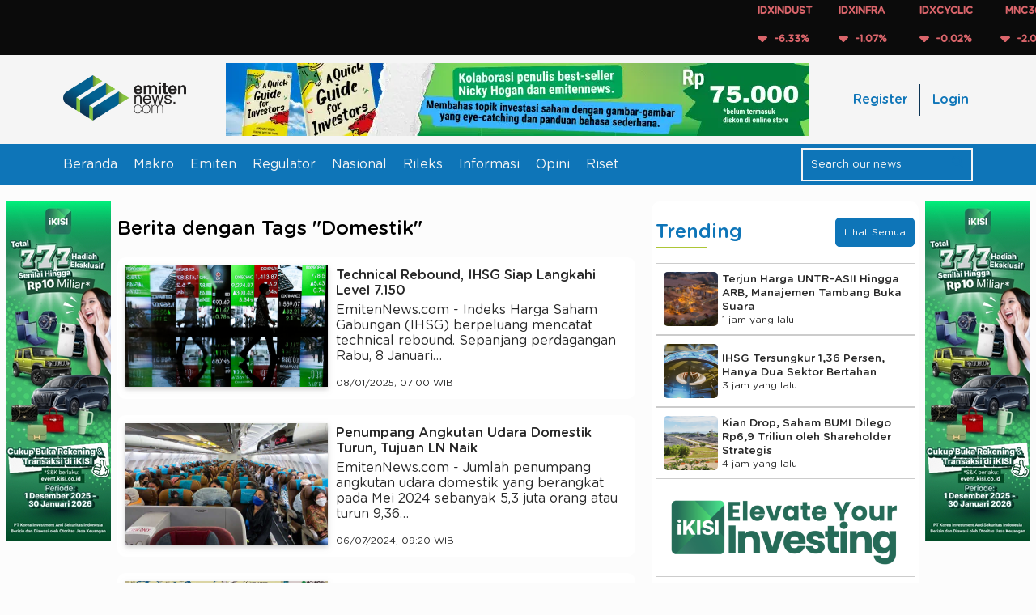

--- FILE ---
content_type: text/html; charset=UTF-8
request_url: https://emitennews.com/tag/domestik
body_size: 8897
content:
<!DOCTYPE html>
<html lang="id-ID">

<head>
    <meta charset="utf-8">
    <meta name="viewport" content="width=device-width,initial-scale=1,shrink-to-fit=no">     <link rel="shortcut icon" href="https://ap-south-1.linodeobjects.com/emitennews-02/assets/favicon.png">  <title>Emitennews.com - Berita Emiten, Saham dan Investasi</title>
        <meta name="description" content="Menyajikan berita-berita saham terkini. Dari regulator: IDX, BEI, OJK, BI, emiten, perusahaan sekuritas, investor dan sumber terpercaya.">
        <meta name="keywords" content="regulator, emiten, sekuritas, pasar, investor, saham, makro, mikro, keuangan">
        <meta name="image" content="https://ap-south-1.linodeobjects.com/emitennews-02/assets/images/logo.png">
             
                             <meta name="robots" content="index, follow" />
    <meta name="publisher" content="Emitennews">

    <link rel="canonical" href="https://emitennews.com/tag/domestik" />
    <!-- <link rel="preload" href="https://emitennews.com/assets/fonts/montserrat.woff2" as="font" type="font/woff2" crossorigin> -->
    <!-- <link rel="preload" as="font" href="https://emitennews.com/assets/fonts/GothamRounded-Book.woff2" crossorigin="anonymous" type="font/woff2">
    <link rel="preload" as="font" href="https://emitennews.com/assets/fonts/GothamRounded-Medium.woff2" crossorigin="anonymous" type="font/woff2"> -->
    <link rel="preload" as="font" href="https://ap-south-1.linodeobjects.com/emitennews-02/assets/fonts/GothamRounded-Book.woff2" crossorigin="anonymous" type="font/woff2">
    <link rel="preload" as="font" href="https://ap-south-1.linodeobjects.com/emitennews-02/assets/fonts/GothamRounded-Medium.woff2" crossorigin="anonymous" type="font/woff2">
    <link rel="stylesheet" href="https://cdnjs.cloudflare.com/ajax/libs/animate.css/4.1.1/animate.min.css"/>
    <link rel="stylesheet" href="https://cdnjs.cloudflare.com/ajax/libs/OwlCarousel2/2.3.4/assets/owl.carousel.min.css" integrity="sha512-tS3S5qG0BlhnQROyJXvNjeEM4UpMXHrQfTGmbQ1gKmelCxlSEBUaxhRBj/EFTzpbP4RVSrpEikbmdJobCvhE3g==" crossorigin="anonymous" referrerpolicy="no-referrer" />
    <link rel="stylesheet" href="https://cdnjs.cloudflare.com/ajax/libs/OwlCarousel2/2.3.4/assets/owl.theme.default.min.css" integrity="sha512-sMXtMNL1zRzolHYKEujM2AqCLUR9F2C4/05cdbxjjLSRvMQIciEPCQZo++nk7go3BtSuK9kfa/s+a4f4i5pLkw==" crossorigin="anonymous" referrerpolicy="no-referrer" />
    <link rel="stylesheet" href="https://cdn.jsdelivr.net/npm/sweetalert2@11.11.0/dist/sweetalert2.min.css"/>
    <link rel="stylesheet" type="text/css" href="https://cdn.jsdelivr.net/npm/slick-carousel@1.8.1/slick/slick.css"/>


            <!-- Google Tag Manager -->
            <script>(function(w,d,s,l,i){w[l]=w[l]||[];w[l].push({'gtm.start':
            new Date().getTime(),event:'gtm.js'});var f=d.getElementsByTagName(s)[0],
            j=d.createElement(s),dl=l!='dataLayer'?'&l='+l:'';j.async=true;j.src=
            'https://www.googletagmanager.com/gtm.js?id='+i+dl;f.parentNode.insertBefore(j,f);
            })(window,document,'script','dataLayer','GTM-NXTPVPHT');</script>
        <!-- End Google Tag Manager -->
    
     
        <!-- <script data-ad-client="ca-pub-1508023122152906" async src="https://pagead2.googlesyndication.com/pagead/js/adsbygoogle.js"></script>  -->
        <script async src="https://pagead2.googlesyndication.com/pagead/js/adsbygoogle.js?client=ca-pub-1508023122152906"
        crossorigin="anonymous"></script>
     
    
            <link rel="stylesheet" href="https://emitennews.com/assets/css/style.min.css?r=2.5.27">
     
    
    
    <!-- js adsanse mgid -->
    <!-- <script src="https://jsc.mgid.com/site/1018242.js" async></script>  -->

    <!--         <script async src="https://securepubads.g.doubleclick.net/tag/js/gpt.js"></script>
        <script>
            window.googletag = window.googletag || {cmd: []};
            googletag.cmd.push(function() {
                googletag.defineSlot('/22432193973/MGID_300x250', [300, 250], 'div-gpt-ad-1742386581169-0').addService(googletag.pubads());
                googletag.pubads().enableSingleRequest();
                googletag.enableServices();
            });
        </script>
     -->
    
</head>

<body>

            <!-- Google Tag Manager (noscript) -->
            <noscript><iframe src="https://www.googletagmanager.com/ns.html?id=GTM-NXTPVPHT"
            height="0" width="0" style="display:none;visibility:hidden"></iframe></noscript>
        <!-- End Google Tag Manager (noscript) -->
    
    <!-- <header> -->
        <div class="content-index-header">
            <marquee behavior="scroll" direction="left" scrollamount="5" loop="10" onmouseover="this.stop();" onmouseout="this.start();">
                <div class="list-index-header"> 
                     
                        <div class="item-index-header">
                            <p class="red">IDXINDUST</p>
                            <p class="red"><img class="icon-stock" src="https://emitennews.com/assets/icons/caret-down-solid.svg"></i> &nbsp;-6.33%</p>
                        </div>
                     
                        <div class="item-index-header">
                            <p class="red">IDXINFRA</p>
                            <p class="red"><img class="icon-stock" src="https://emitennews.com/assets/icons/caret-down-solid.svg"></i> &nbsp;-1.07%</p>
                        </div>
                     
                        <div class="item-index-header">
                            <p class="red">IDXCYCLIC</p>
                            <p class="red"><img class="icon-stock" src="https://emitennews.com/assets/icons/caret-down-solid.svg"></i> &nbsp;-0.02%</p>
                        </div>
                     
                        <div class="item-index-header">
                            <p class="red">MNC36</p>
                            <p class="red"><img class="icon-stock" src="https://emitennews.com/assets/icons/caret-down-solid.svg"></i> &nbsp;-2.00%</p>
                        </div>
                     
                        <div class="item-index-header">
                            <p class="red">IDXSMC-LIQ</p>
                            <p class="red"><img class="icon-stock" src="https://emitennews.com/assets/icons/caret-down-solid.svg"></i> &nbsp;-0.64%</p>
                        </div>
                     
                        <div class="item-index-header">
                            <p class="red">IDXHEALTH</p>
                            <p class="red"><img class="icon-stock" src="https://emitennews.com/assets/icons/caret-down-solid.svg"></i> &nbsp;-0.39%</p>
                        </div>
                     
                        <div class="item-index-header">
                            <p class="red">IDXTRANS</p>
                            <p class="red"><img class="icon-stock" src="https://emitennews.com/assets/icons/caret-down-solid.svg"></i> &nbsp;-3.04%</p>
                        </div>
                     
                        <div class="item-index-header">
                            <p class="red">IDXENERGY</p>
                            <p class="red"><img class="icon-stock" src="https://emitennews.com/assets/icons/caret-down-solid.svg"></i> &nbsp;-1.21%</p>
                        </div>
                     
                        <div class="item-index-header">
                            <p class="green">IDXMESBUMN</p>
                            <p class="green"><img class="icon-stock" src="https://emitennews.com/assets/icons/caret-up-solid.svg"></i> &nbsp;0.54%</p>
                        </div>
                     
                        <div class="item-index-header">
                            <p class="red">IDXQ30</p>
                            <p class="red"><img class="icon-stock" src="https://emitennews.com/assets/icons/caret-down-solid.svg"></i> &nbsp;-2.34%</p>
                        </div>
                     
                        <div class="item-index-header">
                            <p class="red">IDXFINANCE</p>
                            <p class="red"><img class="icon-stock" src="https://emitennews.com/assets/icons/caret-down-solid.svg"></i> &nbsp;-1.05%</p>
                        </div>
                     
                        <div class="item-index-header">
                            <p class="red">I-GRADE</p>
                            <p class="red"><img class="icon-stock" src="https://emitennews.com/assets/icons/caret-down-solid.svg"></i> &nbsp;-0.95%</p>
                        </div>
                     
                        <div class="item-index-header">
                            <p class="red">INFOBANK15</p>
                            <p class="red"><img class="icon-stock" src="https://emitennews.com/assets/icons/caret-down-solid.svg"></i> &nbsp;-1.19%</p>
                        </div>
                     
                        <div class="item-index-header">
                            <p class="red">COMPOSITE</p>
                            <p class="red"><img class="icon-stock" src="https://emitennews.com/assets/icons/caret-down-solid.svg"></i> &nbsp;-1.36%</p>
                        </div>
                     
                        <div class="item-index-header">
                            <p class="red">IDXTECHNO</p>
                            <p class="red"><img class="icon-stock" src="https://emitennews.com/assets/icons/caret-down-solid.svg"></i> &nbsp;-1.44%</p>
                        </div>
                     
                        <div class="item-index-header">
                            <p class="red">IDXV30</p>
                            <p class="red"><img class="icon-stock" src="https://emitennews.com/assets/icons/caret-down-solid.svg"></i> &nbsp;-2.93%</p>
                        </div>
                     
                        <div class="item-index-header">
                            <p class="red">ESGQKEHATI</p>
                            <p class="red"><img class="icon-stock" src="https://emitennews.com/assets/icons/caret-down-solid.svg"></i> &nbsp;-2.40%</p>
                        </div>
                     
                        <div class="item-index-header">
                            <p class="green">IDXNONCYC</p>
                            <p class="green"><img class="icon-stock" src="https://emitennews.com/assets/icons/caret-up-solid.svg"></i> &nbsp;0.58%</p>
                        </div>
                     
                        <div class="item-index-header">
                            <p class="red">Investor33</p>
                            <p class="red"><img class="icon-stock" src="https://emitennews.com/assets/icons/caret-down-solid.svg"></i> &nbsp;-2.03%</p>
                        </div>
                     
                        <div class="item-index-header">
                            <p class="red">IDXSMC-COM</p>
                            <p class="red"><img class="icon-stock" src="https://emitennews.com/assets/icons/caret-down-solid.svg"></i> &nbsp;-0.81%</p>
                        </div>
                     
                        <div class="item-index-header">
                            <p class="green">ABX</p>
                            <p class="green"><img class="icon-stock" src="https://emitennews.com/assets/icons/caret-up-solid.svg"></i> &nbsp;2.24%</p>
                        </div>
                     
                        <div class="item-index-header">
                            <p class="red">ECONOMIC30</p>
                            <p class="red"><img class="icon-stock" src="https://emitennews.com/assets/icons/caret-down-solid.svg"></i> &nbsp;-1.27%</p>
                        </div>
                     
                        <div class="item-index-header">
                            <p class="green">IDXBASIC</p>
                            <p class="green"><img class="icon-stock" src="https://emitennews.com/assets/icons/caret-up-solid.svg"></i> &nbsp;0.14%</p>
                        </div>
                     
                        <div class="item-index-header">
                            <p class="red">IDXESGL</p>
                            <p class="red"><img class="icon-stock" src="https://emitennews.com/assets/icons/caret-down-solid.svg"></i> &nbsp;-0.97%</p>
                        </div>
                     
                        <div class="item-index-header">
                            <p class="red">DBX</p>
                            <p class="red"><img class="icon-stock" src="https://emitennews.com/assets/icons/caret-down-solid.svg"></i> &nbsp;-1.61%</p>
                        </div>
                     
                        <div class="item-index-header">
                            <p class="red">IDX30</p>
                            <p class="red"><img class="icon-stock" src="https://emitennews.com/assets/icons/caret-down-solid.svg"></i> &nbsp;-1.86%</p>
                        </div>
                     
                        <div class="item-index-header">
                            <p class="red">IDXG30</p>
                            <p class="red"><img class="icon-stock" src="https://emitennews.com/assets/icons/caret-down-solid.svg"></i> &nbsp;-1.57%</p>
                        </div>
                     
                        <div class="item-index-header">
                            <p class="red">ESGSKEHATI</p>
                            <p class="red"><img class="icon-stock" src="https://emitennews.com/assets/icons/caret-down-solid.svg"></i> &nbsp;-2.31%</p>
                        </div>
                     
                        <div class="item-index-header">
                            <p class="red">IDXSHAGROW</p>
                            <p class="red"><img class="icon-stock" src="https://emitennews.com/assets/icons/caret-down-solid.svg"></i> &nbsp;-1.94%</p>
                        </div>
                     
                        <div class="item-index-header">
                            <p class="red">KOMPAS100</p>
                            <p class="red"><img class="icon-stock" src="https://emitennews.com/assets/icons/caret-down-solid.svg"></i> &nbsp;-1.38%</p>
                        </div>
                     
                        <div class="item-index-header">
                            <p class="red">BISNIS-27</p>
                            <p class="red"><img class="icon-stock" src="https://emitennews.com/assets/icons/caret-down-solid.svg"></i> &nbsp;-2.19%</p>
                        </div>
                     
                        <div class="item-index-header">
                            <p class="red">ISSI</p>
                            <p class="red"><img class="icon-stock" src="https://emitennews.com/assets/icons/caret-down-solid.svg"></i> &nbsp;-1.29%</p>
                        </div>
                     
                        <div class="item-index-header">
                            <p class="red">MBX</p>
                            <p class="red"><img class="icon-stock" src="https://emitennews.com/assets/icons/caret-down-solid.svg"></i> &nbsp;-1.43%</p>
                        </div>
                     
                        <div class="item-index-header">
                            <p class="red">IDXPROPERT</p>
                            <p class="red"><img class="icon-stock" src="https://emitennews.com/assets/icons/caret-down-solid.svg"></i> &nbsp;-3.44%</p>
                        </div>
                     
                        <div class="item-index-header">
                            <p class="red">LQ45</p>
                            <p class="red"><img class="icon-stock" src="https://emitennews.com/assets/icons/caret-down-solid.svg"></i> &nbsp;-1.47%</p>
                        </div>
                     
                        <div class="item-index-header">
                            <p class="green">IDXBUMN20</p>
                            <p class="green"><img class="icon-stock" src="https://emitennews.com/assets/icons/caret-up-solid.svg"></i> &nbsp;0.07%</p>
                        </div>
                     
                        <div class="item-index-header">
                            <p class="red">IDXHIDIV20</p>
                            <p class="red"><img class="icon-stock" src="https://emitennews.com/assets/icons/caret-down-solid.svg"></i> &nbsp;-3.10%</p>
                        </div>
                     
                        <div class="item-index-header">
                            <p class="red">JII</p>
                            <p class="red"><img class="icon-stock" src="https://emitennews.com/assets/icons/caret-down-solid.svg"></i> &nbsp;-1.69%</p>
                        </div>
                     
                        <div class="item-index-header">
                            <p class="red">PRIMBANK10</p>
                            <p class="red"><img class="icon-stock" src="https://emitennews.com/assets/icons/caret-down-solid.svg"></i> &nbsp;-1.68%</p>
                        </div>
                     
                        <div class="item-index-header">
                            <p class="red">IDXVESTA28</p>
                            <p class="red"><img class="icon-stock" src="https://emitennews.com/assets/icons/caret-down-solid.svg"></i> &nbsp;-1.23%</p>
                        </div>
                     
                        <div class="item-index-header">
                            <p class="red">IDX80</p>
                            <p class="red"><img class="icon-stock" src="https://emitennews.com/assets/icons/caret-down-solid.svg"></i> &nbsp;-1.46%</p>
                        </div>
                     
                        <div class="item-index-header">
                            <p class="red">JII70</p>
                            <p class="red"><img class="icon-stock" src="https://emitennews.com/assets/icons/caret-down-solid.svg"></i> &nbsp;-1.68%</p>
                        </div>
                     
                        <div class="item-index-header">
                            <p class="red">SRI-KEHATI</p>
                            <p class="red"><img class="icon-stock" src="https://emitennews.com/assets/icons/caret-down-solid.svg"></i> &nbsp;-2.83%</p>
                        </div>
                     
                        <div class="item-index-header">
                            <p class="red">IDXLQ45LCL</p>
                            <p class="red"><img class="icon-stock" src="https://emitennews.com/assets/icons/caret-down-solid.svg"></i> &nbsp;-0.96%</p>
                        </div>
                     
                        <div class="item-index-header">
                            <p class="red">SMinfra18</p>
                            <p class="red"><img class="icon-stock" src="https://emitennews.com/assets/icons/caret-down-solid.svg"></i> &nbsp;-2.70%</p>
                        </div>
                     
                </div>
            </marquee>
        </div>
        <nav>
            <div class="navbar-brand-top d-desktop">
                <ul class="navbar-brand">
                    <!-- <li><a href="https://emitennews.com/"><img src="https://emitennews.com/assets/images/logo.webp" alt="emitennews.com" title="logo emitennews"></a></li> -->
                     <li><a href="https://emitennews.com/"><img src="https://ap-south-1.linodeobjects.com/emitennews-02/assets/images/logo.webp" alt="emitennews.com" title="logo emitennews"></a></li>
                </ul>  
                  
                    <ul class="navbar-ads">
                        <li>
                        <!-- <i class="fa-solid fa-pen-ruler"></i> 728px x 90px / 320 x 100px -->
                            <a class="analytic-listener" data-label="ads_header_left" data-attr="{'ads_title': 'buku a quick guide for investors', 'user_name' : ''}" href="https://tk.tokopedia.com/ZSPjBBNyC/" target="_BLANK">
                                <img class="click-ads" data-id="55" src="https://ap-south-1.linodeobjects.com/emitennews-02/uploads/ads/ads_1706112153.webp?25119ab" alt="buku a quick guide for investors" title="buku a quick guide for investors">
                            </a>
                        </li>
                    </ul>
                                <ul class="navbar-button-top d-desktop"> 
                    <!-- <li><a href="https://emitennews.com/login">Login</a></li>
                    <li><a href="">Register</a></li> -->
                    <!-- <div class="row-header">  -->
                         
                            <li>
                                <div class="header-register">
                                    <a class="analytic-listener" data-label="register_tap" href="https://emitennews.com/register">Register</a>
                                </div>
                            </li>
                            <li>
                                <div class="header-login">
                                    <a class="analytic-listener" data-label="login_tap" href="https://emitennews.com/login">Login</a>
                                </div>
                            </li> 
                                            <!-- </div> -->
                </ul>
            </div>
            <div class="navbar-menu">
                <ul class="d-mobile mobile-nav">
                    <!-- <li><a href="#" data-active="0"><img class="icon-bars" src="https://emitennews.com/assets/icons/bars-solid.svg" alt=""></a></li> -->
                    <li><a href="#" data-active="0"><img class="icon-bars" src="https://ap-south-1.linodeobjects.com/emitennews-02/assets/icons/bars-solid.svg" alt=""></a></li>
                    <ul class="menu-mobile">
                        <li><a href="https://emitennews.com/">Beranda</a></li>
                         
                            <li class="">
                                <a class="analytic-listener" data-label="category_tap" data-attr="{'user_name':'', 'category_title':'Makro'}" href="https://emitennews.com/category/makro">Makro</a>
                            </li> 
                         
                            <li class="">
                                <a class="analytic-listener" data-label="category_tap" data-attr="{'user_name':'', 'category_title':'Emiten'}" href="https://emitennews.com/category/emiten">Emiten</a>
                            </li> 
                         
                            <li class="">
                                <a class="analytic-listener" data-label="category_tap" data-attr="{'user_name':'', 'category_title':'Regulator'}" href="https://emitennews.com/category/regulator">Regulator</a>
                            </li> 
                         
                            <li class="">
                                <a class="analytic-listener" data-label="category_tap" data-attr="{'user_name':'', 'category_title':'Nasional'}" href="https://emitennews.com/category/nasional">Nasional</a>
                            </li> 
                         
                            <li class="">
                                <a class="analytic-listener" data-label="category_tap" data-attr="{'user_name':'', 'category_title':'Rileks'}" href="https://emitennews.com/category/rileks">Rileks</a>
                            </li> 
                         
                            <li class="">
                                <a class="analytic-listener" data-label="category_tap" data-attr="{'user_name':'', 'category_title':'Informasi'}" href="https://emitennews.com/category/informasi">Informasi</a>
                            </li> 
                         
                            <li class="">
                                <a class="analytic-listener" data-label="category_tap" data-attr="{'user_name':'', 'category_title':'Opini'}" href="https://emitennews.com/category/opini">Opini</a>
                            </li> 
                         
                            <li class="">
                                <a class="analytic-listener" data-label="category_tap" data-attr="{'user_name':'', 'category_title':'Riset'}" href="https://emitennews.com/category/riset">Riset</a>
                            </li> 
                                                 
                            <li>
                                <div class="header-register">
                                    <a class="analytic-listener" data-label="register_tap" href="https://emitennews.com/register">Register</a>
                                </div>
                            </li>
                            <li>
                                <div class="header-login">
                                    <a class="analytic-listener" data-label="login_tap" href="https://emitennews.com/login">Login</a>
                                </div>
                            </li> 
                                            </ul>
                </ul>
                <ul class="logo-mobile d-mobile">
                    <!-- <li><a href="https://emitennews.com/"><img src="https://emitennews.com/assets/images/logo.webp" alt="emitennews.com" title="logo emitennews"></a></li> -->
                    <li><a href="https://emitennews.com/"><img src="https://ap-south-1.linodeobjects.com/emitennews-02/assets/images/logo.webp" alt="emitennews.com" title="logo emitennews"></a></li>
                </ul>
                <ul class="d-mobile">
                    <!-- <li><span class="icon-search-mobile"><img class="icon-search-blue" src="https://emitennews.com/assets/icons/magnifying-glass-solid-blue.svg" alt=""></span></li> -->
                    <li><span class="icon-search-mobile"><img class="icon-search-blue" src="https://ap-south-1.linodeobjects.com/emitennews-02/assets/icons/magnifying-glass-solid-blue.svg" alt=""></span></li>
                </ul>
                <ul class="d-desktop">
                    <li><a href="https://emitennews.com/">Beranda</a></li> 
                     
                        <li class="">
                            <a class="analytic-listener" data-label="category_tap" data-attr="{'user_name':'', 'category_title':'Makro'}" href="https://emitennews.com/category/makro">Makro</a>
                        </li> 
                     
                        <li class="">
                            <a class="analytic-listener" data-label="category_tap" data-attr="{'user_name':'', 'category_title':'Emiten'}" href="https://emitennews.com/category/emiten">Emiten</a>
                        </li> 
                     
                        <li class="">
                            <a class="analytic-listener" data-label="category_tap" data-attr="{'user_name':'', 'category_title':'Regulator'}" href="https://emitennews.com/category/regulator">Regulator</a>
                        </li> 
                     
                        <li class="">
                            <a class="analytic-listener" data-label="category_tap" data-attr="{'user_name':'', 'category_title':'Nasional'}" href="https://emitennews.com/category/nasional">Nasional</a>
                        </li> 
                     
                        <li class="">
                            <a class="analytic-listener" data-label="category_tap" data-attr="{'user_name':'', 'category_title':'Rileks'}" href="https://emitennews.com/category/rileks">Rileks</a>
                        </li> 
                     
                        <li class="">
                            <a class="analytic-listener" data-label="category_tap" data-attr="{'user_name':'', 'category_title':'Informasi'}" href="https://emitennews.com/category/informasi">Informasi</a>
                        </li> 
                     
                        <li class="">
                            <a class="analytic-listener" data-label="category_tap" data-attr="{'user_name':'', 'category_title':'Opini'}" href="https://emitennews.com/category/opini">Opini</a>
                        </li> 
                     
                        <li class="">
                            <a class="analytic-listener" data-label="category_tap" data-attr="{'user_name':'', 'category_title':'Riset'}" href="https://emitennews.com/category/riset">Riset</a>
                        </li> 
                                    </ul>
                <ul>
                    <li>
                        <div class="search-bar-wrapper d-desktop">
                            <form class="form-search" method="POST">
                                <input type="text" name="keyword" class="search-bar" placeholder="Search our news">
                                <!-- <span><img class="icon-search" src="https://emitennews.com/assets/icons/magnifying-glass-solid.svg" alt=""></span> -->
                                 <span><img class="icon-search" src="https://ap-south-1.linodeobjects.com/emitennews-02/assets/icons/magnifying-glass-solid-blue.svg" alt=""></span>
                            </form>
                        </div>
                    </li>
                </ul>
            </div>
            <div class="area-search-mobile">
                <form class="form-search" method="POST">
                    <input type="text" name="keyword" class="search-bar" placeholder="Search our news">
                </form>
            </div>

            <!-- <div class="container-fluid" id="searchOverlay">
                <div class="search-overlay-wrapper">
                    <div class="close-overlay">
                        <button class="btn "><i class="fa-solid fa-times"></i></button>
                    </div>
                    <form class="search-overlay-form form-search" method="POST">
                        <input type="text" name="keyword" class="search-overlay-input" placeholder="Text Something ...">
                    </form>
                    <div class="search-ads">
                        <div class="img-search-ads">
                            <img src="https://emitennews.com/assets/img/infografis2.jpg" alt="">
                        </div>
                    </div>
                </div>
            </div> -->
        </nav>
        <div class="toggle-container">
            <input type="checkbox" id="mode-toggle">
            <label for="mode-toggle" class="toggle-label">
                <span class="toggle-icon">
                    <!-- <img class ="fa-sun" src="https://emitennews.com/assets/icons/sun-solid.svg" alt="">
                    <img class ="fa-moon" src="https://emitennews.com/assets/icons/moon-solid.svg" alt=""> -->
                    <img class ="fa-sun" src="https://ap-south-1.linodeobjects.com/emitennews-02/assets/icons/sun-solid.svg" alt="">
                    <img class ="fa-moon" src="https://ap-south-1.linodeobjects.com/emitennews-02/assets/icons/moon-solid.svg" alt="">
                </span>
            </label>
        </div>
          
            <div class="navbar-ads-mobile only-mobile">
                <div>
                <!-- <i class="fa-solid fa-pen-ruler"></i> 728px x 90px / 320 x 100px -->
                    <a class="analytic-listener" data-label="ads_header_right" data-attr="{'ads_title': 'buku', 'user_name' : ''}" href="https://tk.tokopedia.com/ZSPjBBNyC/" target="_BLANK">
                        <img class="click-ads" data-id="69" src="https://ap-south-1.linodeobjects.com/emitennews-02/uploads/ads/ads_1722016181.jpg?25119ab" alt="buku">
                    </a>
                </div>
            </div>
            <!-- </header> -->
   
    <section id="body">
        <div class="body-content dual-theme"> <div class="main-area">
            <div class="content-ads-left only-desktop">
            <a class="analytic-listener" data-label="ads_tap" data-attr="{'ads_title': 'campaign kisi', 'user_name' : ''}" href="https://kisi.co.id/ikisi/download" target="_BLANK">
                <img class="click-ads" data-id="561" src="https://ap-south-1.linodeobjects.com/emitennews-02/uploads/ads/ads_1763314056.jpg?25119ab" alt="campaign kisi" title="campaign kisi">
            </a>
        </div>
    <div class="main-layout" id="headerLayout">
    <div class="content-container "> 
        <div class="container-fluid  m-0">
            <h2 class="">Berita dengan Tags "Domestik"</h2>       
        </div>
        <div class="search-result-wrapper">
                            <a href="https://emitennews.com/news/technical-rebound-ihsg-siap-langkahi-level-7150" class="news-card-2 search-result-item">
                    <div class="news-card-2-img">
                        <img src="https://ap-south-1.linodeobjects.com/emitennews-02/uploads/news/image_1736292721.png?25119ab" alt="Technical Rebound, IHSG Siap Langkahi Level 7.150">
                    </div>
                    <div class="news-card-2-content">
                        <h4 class="m-0">Technical Rebound, IHSG Siap Langkahi Level 7.150</h4>
                        <p>EmitenNews.com -&nbsp;Indeks Harga Saham Gabungan (IHSG) berpeluang mencatat technical rebound. Sepanjang perdagangan Rabu, 8 Januari&#8230;</p>

                        <div class="label">
                            <!-- <span>Trend News</span> -->
                            <span class="small">08/01/2025, 07:00 WIB</span>
                        </div>
                    </div>
                </a>
                            <a href="https://emitennews.com/news/penumpang-angkutan-udara-domestik-turun-tujuan-ln-naik" class="news-card-2 search-result-item">
                    <div class="news-card-2-img">
                        <img src="https://ap-south-1.linodeobjects.com/emitennews-02/uploads/news/image_1720209556.jpg?25119ab" alt="Penumpang Angkutan Udara Domestik Turun, Tujuan LN Naik">
                    </div>
                    <div class="news-card-2-content">
                        <h4 class="m-0">Penumpang Angkutan Udara Domestik Turun, Tujuan LN Naik</h4>
                        <p>EmitenNews.com -&nbsp;Jumlah penumpang angkutan udara domestik yang berangkat pada Mei 2024 sebanyak 5,3 juta orang atau turun 9,36&#8230;</p>

                        <div class="label">
                            <!-- <span>Trend News</span> -->
                            <span class="small">06/07/2024, 09:20 WIB</span>
                        </div>
                    </div>
                </a>
                            <a href="https://emitennews.com/news/april-jumlah-penumpang-angkutan-udara-laut-dan-ka-mengalami-kenaikan" class="news-card-2 search-result-item">
                    <div class="news-card-2-img">
                        <img src="https://ap-south-1.linodeobjects.com/emitennews-02/uploads/news/image_1717472542.jpg?25119ab" alt="April, Jumlah Penumpang Angkutan Udara, Laut dan KA Mengalami Kenaikan">
                    </div>
                    <div class="news-card-2-content">
                        <h4 class="m-0">April, Jumlah Penumpang Angkutan Udara, Laut dan KA Mengalami Kenaikan</h4>
                        <p>EmitenNews.com - Badan Pusat Statistik (BPS) merilis jumlah penumpang angkutan udara domestik yang berangkat pada April 2024 sebanyak&#8230;</p>

                        <div class="label">
                            <!-- <span>Trend News</span> -->
                            <span class="small">04/06/2024, 14:20 WIB</span>
                        </div>
                    </div>
                </a>
                            <a href="https://emitennews.com/news/jumlah-penumpang-udara-domestik-maupun-tujuan-ln-turun-pada-februari" class="news-card-2 search-result-item">
                    <div class="news-card-2-img">
                        <img src="https://ap-south-1.linodeobjects.com/emitennews-02/uploads/news/image_1712026698.jpg?25119ab" alt="Jumlah Penumpang Udara Domestik Maupun Tujuan LN Turun pada Februari">
                    </div>
                    <div class="news-card-2-content">
                        <h4 class="m-0">Jumlah Penumpang Udara Domestik Maupun Tujuan LN Turun pada Februari</h4>
                        <p>EmitenNews.com -&nbsp;Jumlah penumpang angkutan udara domestik yang berangkat pada Februari 2024 sebanyak 4,7 juta orang atau turun&#8230;</p>

                        <div class="label">
                            <!-- <span>Trend News</span> -->
                            <span class="small">02/04/2024, 11:20 WIB</span>
                        </div>
                    </div>
                </a>
                            <a href="https://emitennews.com/news/garuda-indonesia-giaa-obral-tiket-domestik-dan-internasional-cek-rutenya" class="news-card-2 search-result-item">
                    <div class="news-card-2-img">
                        <img src="https://ap-south-1.linodeobjects.com/emitennews-02/uploads/news/thumb_1705907725.jpg?25119ab" alt="Garuda Indonesia (GIAA) Obral Tiket Domestik dan Internasional, Cek Rutenya">
                    </div>
                    <div class="news-card-2-content">
                        <h4 class="m-0">Garuda Indonesia (GIAA) Obral Tiket Domestik dan Internasional, Cek Rutenya</h4>
                        <p>EmitenNews.com - Dalam rangka menyemarakkan HUT ke-75, maskapai penerbangan nasional Garuda Indonesia secara khusus menghadirkan program&#8230;</p>

                        <div class="label">
                            <!-- <span>Trend News</span> -->
                            <span class="small">22/01/2024, 15:00 WIB</span>
                        </div>
                    </div>
                </a>
                            <a href="https://emitennews.com/news/topping-off-akhir-2023-astra-asii-kebut-data-center-5300-meter-persegi" class="news-card-2 search-result-item">
                    <div class="news-card-2-img">
                        <img src="https://ap-south-1.linodeobjects.com/emitennews-02/uploads/news/image_1700356907.jpg?25119ab" alt="Topping Off Akhir 2023, Astra (ASII) Kebut Data Center 5.300 Meter Persegi">
                    </div>
                    <div class="news-card-2-content">
                        <h4 class="m-0">Topping Off Akhir 2023, Astra (ASII) Kebut Data Center 5.300 Meter Persegi</h4>
                        <p>EmitenNews.com -&nbsp;Astra International (ASII) tengah membangun data center seluas 5.300 meter persegi (m2). Pembangunan pangkalan&#8230;</p>

                        <div class="label">
                            <!-- <span>Trend News</span> -->
                            <span class="small">19/11/2023, 08:30 WIB</span>
                        </div>
                    </div>
                </a>
                            <a href="https://emitennews.com/news/jumlah-penumpang-udara-domestik-september-2023-turun-390-persen" class="news-card-2 search-result-item">
                    <div class="news-card-2-img">
                        <img src="https://ap-south-1.linodeobjects.com/emitennews-02/uploads/news/image_1698983447.jpeg?25119ab" alt="Jumlah Penumpang Udara Domestik September 2023 Turun 3,90 Persen">
                    </div>
                    <div class="news-card-2-content">
                        <h4 class="m-0">Jumlah Penumpang Udara Domestik September 2023 Turun 3,90 Persen</h4>
                        <p>EmitenNews.com -&nbsp;Jumlah penumpang angkutan udara domestik yang berangkat pada September 2023 sebanyak 5,0 juta orang atau turun&#8230;</p>

                        <div class="label">
                            <!-- <span>Trend News</span> -->
                            <span class="small">03/11/2023, 16:20 WIB</span>
                        </div>
                    </div>
                </a>
                            <a href="https://emitennews.com/news/bandara-kertajati-beroperasi-penuh-layani-penerbangan-domestik-dan-internasional" class="news-card-2 search-result-item">
                    <div class="news-card-2-img">
                        <img src="https://ap-south-1.linodeobjects.com/emitennews-02/uploads/news/image_1698640569.jpeg?25119ab" alt="Bandara Kertajati Beroperasi Penuh Layani Penerbangan Domestik dan Internasional">
                    </div>
                    <div class="news-card-2-content">
                        <h4 class="m-0">Bandara Kertajati Beroperasi Penuh Layani Penerbangan Domestik dan Internasional</h4>
                        <p>EmitenNews.com -&nbsp;Bandara Internasional Jawa Barat (BIJB) atau Bandara Kertajati mulai hari Minggu (29/10) kemarin resmi beroperasi&#8230;</p>

                        <div class="label">
                            <!-- <span>Trend News</span> -->
                            <span class="small">30/10/2023, 15:40 WIB</span>
                        </div>
                    </div>
                </a>
                            <a href="https://emitennews.com/news/penumpang-angkutan-udara-domestik-naik-911-persen-tujuan-ln-turun-551-persen-pada-juli" class="news-card-2 search-result-item">
                    <div class="news-card-2-img">
                        <img src="https://ap-south-1.linodeobjects.com/emitennews-02/uploads/news/image_1693723189.jpg?25119ab" alt="Penumpang Angkutan Udara Domestik Naik 9,11 Persen, Tujuan LN Turun 5,51 Persen pada Juli">
                    </div>
                    <div class="news-card-2-content">
                        <h4 class="m-0">Penumpang Angkutan Udara Domestik Naik 9,11 Persen, Tujuan LN Turun 5,51 Persen pada Juli</h4>
                        <p>EmitenNews.com -&nbsp;Jumlah penumpang angkutan udara domestik yang berangkat pada Juli 2023 sebanyak 6,0 juta orang atau naik 9,11&#8230;</p>

                        <div class="label">
                            <!-- <span>Trend News</span> -->
                            <span class="small">03/09/2023, 18:00 WIB</span>
                        </div>
                    </div>
                </a>
                        <div class="pagination-detail">
                <div class="pagination">
                    <strong>1</strong><a href="https://emitennews.com/tag/domestik/9" data-ci-pagination-page="2">2</a><a href="https://emitennews.com/tag/domestik/18" data-ci-pagination-page="3">3</a><a href="https://emitennews.com/tag/domestik/9" data-ci-pagination-page="2" rel="next">&gt;</a><a href="https://emitennews.com/tag/domestik/27" data-ci-pagination-page="4">Last &rsaquo;</a>                </div>
            </div>
        </div>

                    <div class="container-category">
                <div class="home-ads">
                    <style>
                        .news_detail_center { width: 100%; height: auto; margin: 0 auto; text-align: center; }
                        @media(min-width: 768px) { .news_detail_center { width: 100%; height: auto; } }
                    </style>
                    <script async src="https://pagead2.googlesyndication.com/pagead/js/adsbygoogle.js"></script>
                    <!-- news_detail_center -->
                    <ins class="adsbygoogle news_detail_center"
                        style="display:block"
                        data-ad-client="ca-pub-1508023122152906"
                        data-ad-slot="8985138036"
                        data-ad-format="auto"
                        data-full-width-responsive="true"></ins>
                    <script>
                        (adsbygoogle = window.adsbygoogle || []).push({});
                    </script>
                </div>
            </div>
        
    </div>
    <div class="aside-container">
        <div class="recommendation-widget">
            <div class="title-content-with-nav">
                <h2 class="title-content m-0">Trending</h2>
                <a href="https://emitennews.com/home/trending" class="btn btn-blue-outline btn-sm">Lihat Semua</a>
            </div>
                            <a class="recommendation-news analytic-listener" data-label="home_trending_tap" data-attr="{'news_title': 'Terjun Harga UNTR–ASII Hingga ARB, Manajemen Tambang Buka Suara', 'user_name' : ''}" href="https://emitennews.com/news/terjun-harga-untrasii-hingga-arb-manajemen-tambang-buka-suara">
                    <img src="https://ap-south-1.linodeobjects.com/emitennews-02/uploads/news/image_1768996869.jpg?25119ab" alt="Terjun Harga UNTR–ASII Hingga ARB, Manajemen Tambang Buka Suara">
                    <div class="recommendation-news-text">
                        <h5 class="news-title">Terjun Harga UNTR–ASII Hingga ARB, Manajemen Tambang Buka Suara</h5>
                        <span class="small">1 jam yang lalu</span>
                    </div>
                </a>
                            <a class="recommendation-news analytic-listener" data-label="home_trending_tap" data-attr="{'news_title': 'IHSG Tersungkur 1,36 Persen, Hanya Dua Sektor Bertahan', 'user_name' : ''}" href="https://emitennews.com/news/ihsg-tersungkur-136-persen-hanya-dua-sektor-bertahan">
                    <img src="https://ap-south-1.linodeobjects.com/emitennews-02/uploads/news/image_1768989727.jpg?25119ab" alt="IHSG Tersungkur 1,36 Persen, Hanya Dua Sektor Bertahan">
                    <div class="recommendation-news-text">
                        <h5 class="news-title">IHSG Tersungkur 1,36 Persen, Hanya Dua Sektor Bertahan</h5>
                        <span class="small">3 jam yang lalu</span>
                    </div>
                </a>
                            <a class="recommendation-news analytic-listener" data-label="home_trending_tap" data-attr="{'news_title': 'Kian Drop, Saham BUMI Dilego Rp6,9 Triliun oleh Shareholder Strategis', 'user_name' : ''}" href="https://emitennews.com/news/kian-drop-saham-bumi-dilego-rp69-triliun-oleh-shareholder-strategis">
                    <img src="https://ap-south-1.linodeobjects.com/emitennews-02/uploads/news/image_1768983893.jpg?25119ab" alt="Kian Drop, Saham BUMI Dilego Rp6,9 Triliun oleh Shareholder Strategis">
                    <div class="recommendation-news-text">
                        <h5 class="news-title">Kian Drop, Saham BUMI Dilego Rp6,9 Triliun oleh Shareholder Strategis</h5>
                        <span class="small">4 jam yang lalu</span>
                    </div>
                </a>
            
                            <div class="ads-space-2">
                    <!-- <h5 class="m-0">320px x 100px</h5> -->
                    <a href="https://kisi.co.id/ikisi/download" target="_BLANK">
                        <img src="https://ap-south-1.linodeobjects.com/emitennews-02/uploads/ads/ads_1762245216.png?25119ab" alt="kisi apps">
                    </a>
                </div>
            
                            <a class="recommendation-news analytic-listener" data-label="home_trending_tap" data-attr="{'news_title': 'Tanpa Juda Agung, RDG BI Putuskan BI Rate Tetap 4,75 Persen', 'user_name' : ''}" href="https://emitennews.com/news/tanpa-juda-agung-rdg-bi-putuskan-bi-rate-tetap-475-persen">
                    <img src="https://ap-south-1.linodeobjects.com/emitennews-02/uploads/news/image_1768981714.jpg?25119ab" alt="Tanpa Juda Agung, RDG BI Putuskan BI Rate Tetap 4,75 Persen">
                    <div class="recommendation-news-text">
                        <h5 class="news-title">Tanpa Juda Agung, RDG BI Putuskan BI Rate Tetap 4,75 Persen</h5>
                        <span class="small">5 jam yang lalu</span>
                    </div>
                </a>
                            <a class="recommendation-news analytic-listener" data-label="home_trending_tap" data-attr="{'news_title': 'Menakar Prospek CBDK: Ekspansi Strategis PIK 2 dan Navigasi Makro', 'user_name' : ''}" href="https://emitennews.com/news/menakar-prospek-cbdk-ekspansi-strategis-pik-2-dan-navigasi-makro">
                    <img src="https://ap-south-1.linodeobjects.com/emitennews-02/uploads/news/image_1768973918.jpeg?25119ab" alt="Menakar Prospek CBDK: Ekspansi Strategis PIK 2 dan Navigasi Makro">
                    <div class="recommendation-news-text">
                        <h5 class="news-title">Menakar Prospek CBDK: Ekspansi Strategis PIK 2 dan Navigasi Makro</h5>
                        <span class="small">6 jam yang lalu</span>
                    </div>
                </a>
                            <a class="recommendation-news analytic-listener" data-label="home_trending_tap" data-attr="{'news_title': 'BNI Dorong UMKM Gunakan AI, Perkuat Daya Saing Digital hingga Ekspor', 'user_name' : ''}" href="https://emitennews.com/news/bni-dorong-umkm-gunakan-ai-perkuat-daya-saing-digital-hingga-ekspor">
                    <img src="https://ap-south-1.linodeobjects.com/emitennews-02/uploads/news/image_1768976940.jpeg?25119ab" alt="BNI Dorong UMKM Gunakan AI, Perkuat Daya Saing Digital hingga Ekspor">
                    <div class="recommendation-news-text">
                        <h5 class="news-title">BNI Dorong UMKM Gunakan AI, Perkuat Daya Saing Digital hingga Ekspor</h5>
                        <span class="small">6 jam yang lalu</span>
                    </div>
                </a>
                    </div>

                    <div class="container-category">
                <div class="home-ads">
                    <script async src="https://pagead2.googlesyndication.com/pagead/js/adsbygoogle.js"></script>
                    <!-- news_detail_right -->
                    <ins class="adsbygoogle"
                        style="display:block"
                        data-ad-client="ca-pub-1508023122152906"
                        data-ad-slot="6031671634"
                        data-ad-format="auto"
                        data-full-width-responsive="true"></ins>
                    <script>
                        (adsbygoogle = window.adsbygoogle || []).push({});
                    </script>
                </div>
            </div>
        
    </div>
</div>
            <div class="content-ads-right only-desktop">
            <a class="analytic-listener" data-label="ads_tap" data-attr="{'ads_title': 'campaign kisi', 'user_name' : ''}" href="https://kisi.co.id/ikisi/download" target="_BLANK">
                <img class="click-ads" data-id="562" src="https://ap-south-1.linodeobjects.com/emitennews-02/uploads/ads/ads_1763314082.jpg?25119ab" alt="campaign kisi" title="campaign kisi">
            </a>
        </div>
    </div>
    <div class="area-ads-sticky-mobile">
        <div class="content-ads-left-mobile">
            <a class="analytic-listener" data-label="ads_tap" data-attr="{'ads_title': 'campaign kisi', 'user_name' : ''}" href="https://kisi.co.id/ikisi/download" target="_BLANK">
                <img class="click-ads" data-id="563" src="https://ap-south-1.linodeobjects.com/emitennews-02/uploads/ads/ads_1763314119.jpg?25119ab" alt="campaign kisi" title="campaign kisi">
            </a>
        </div>
    </div>

<div class="container-fluid" id="parthnerSection">
    <div class="container">
        <div class="parthner-wrapper">
            <!-- <a href="https://www.kemenkeu.go.id/" target="_BLANK"><img src="https://emitennews.com/assets/img/parthner-1.webp" alt="kementrian keuangan"></a>
            <a href="https://www.bi.go.id/id/default.aspx" target="_BLANK"><img src="https://emitennews.com/assets/img/parthner-2.webp" alt="bank indonesia"></a>
            <a href="https://www.ojk.go.id/id/Default.aspx" target="_BLANK"><img src="https://emitennews.com/assets/img/parthner-3.webp" alt="otoritas jasa keuangan"></a>
            <a href="https://idx.co.id/" target="_BLANK"><img src="https://emitennews.com/assets/img/parthner-4.webp" alt="bursa efek indonesia"></a>
            <a href="https://www.idclear.co.id/id" target="_BLANK"><img src="https://emitennews.com/assets/img/parthner-5.webp" alt="idclear"></a>
            <a href="https://www.ksei.co.id/" target="_BLANK"><img src="https://emitennews.com/assets/img/parthner-6.webp" alt="ksei"></a> -->
            
            <a href="https://www.kemenkeu.go.id/" target="_BLANK"><img src="https://ap-south-1.linodeobjects.com/emitennews-02/assets/img/parthner-1.webp" alt="kementrian keuangan"></a>
            <a href="https://www.bi.go.id/id/default.aspx" target="_BLANK"><img src="https://ap-south-1.linodeobjects.com/emitennews-02/assets/img/parthner-2.webp" alt="bank indonesia"></a>
            <a href="https://www.ojk.go.id/id/Default.aspx" target="_BLANK"><img src="https://ap-south-1.linodeobjects.com/emitennews-02/assets/img/parthner-3.webp" alt="otoritas jasa keuangan"></a>
            <a href="https://idx.co.id/" target="_BLANK"><img src="https://ap-south-1.linodeobjects.com/emitennews-02/assets/img/parthner-4.webp" alt="bursa efek indonesia"></a>
            <a href="https://www.idclear.co.id/id" target="_BLANK"><img src="https://ap-south-1.linodeobjects.com/emitennews-02/assets/img/parthner-5.webp" alt="idclear"></a>
            <a href="https://www.ksei.co.id/" target="_BLANK"><img src="https://ap-south-1.linodeobjects.com/emitennews-02/assets/img/parthner-6.webp" alt="ksei"></a>
        </div>
    </div>
</div>
<!-- <div class="container-fluid " id="subscribeSection">
    <div class="container">
        <h2 class="text-center">Berlangganan untuk mendapatkan berita terbaru dari kami !</h2>
        <p class="text-center">Dengan berlangganan, anda menyetujui untuk menerima newsletter, notifikasi, dan pemberitahuan dari emitennews. Anda bisa berhenti langganan kapan saja!</p>

        <div class="subscribe-form-wrapper">   
            <form action="https://emitennews.com/register/index" id="subscribeForm">
                <input type="email" class="subscribe-input" placeholder="Enter Your Email">
                <button class="btn btn-green"> Submit</button>
            </form>
        </div>
    </div>
</div> --> </div>
    </section>

<footer class="container-fluid border">
    <div class="container">
        <div class="footer-wrapper">
            <div class="footer-item-1">
                <!-- <a href="https://emitennews.com/"><img src="https://emitennews.com/assets/img/logo-footer.webp" alt="emitennews.com" title="logo emitennews"></a> -->
                 <a href="https://emitennews.com/"><img src="https://ap-south-1.linodeobjects.com/emitennews-02/assets/img/logo-footer.webp" alt="emitennews.com" title="logo emitennews"></a>
            </div>
            <div class="footer-item-2">
                <p class="news-list">Rubrikasi</p>
                <a href="https://emitennews.com/category/makro">Makro</a>
                <a href="https://emitennews.com/category/emiten">Emiten</a>
                <a href="https://emitennews.com/category/regulator">Regulator</a>
                <a href="https://emitennews.com/category/nasional">Nasional</a>
                <a href="https://emitennews.com/category/rileks">Rileks</a>
                <a href="https://emitennews.com/category/informasi">Informasi</a>
            </div>
            <div class="footer-item-3">
                <p class="news-list">Emiten News</p>
                <a href="https://emitennews.com/podcast">Stolk Podcast</a>
                <a class="disabled" href="">Emiten Academy</a>
                <a href="https://emitennews.com/opini">Opini</a>
                <a class="disabled" href="">Financial Literacy</a>
            </div>
            <div class="footer-item-4">
                <a href="https://emitennews.com/aboutus">Tentang Kami</a>
                <a href="https://emitennews.com/ourteam">Tim Kami</a>
                <a href="https://emitennews.com/mediaguide">Pedoman Media Siber</a>
                <a href="https://emitennews.com/adinfo">Info Iklan</a>
                <a href="https://emitennews.com/privacy-policy">Kebijakan Privasi</a>
                <a href="https://emitennews.com/term-and-condition">Syarat dan Ketentuan</a>
            </div>
            <div class="footer-item-5">
                <p class="news-list">Social Media</p>
                <div class="footer-socmed">
                    <!-- <a href="https://www.instagram.com/emitennews/" target="_BLANK"><img src="https://emitennews.com/assets/images/instagram-logo.webp" alt="instagram" title="instagram"></a>
                    <a href="https://www.facebook.com/Emiten-News-1015422588659117" target="_BLANK"><img src="https://emitennews.com/assets/images/facebook-logo.webp" alt="facebook" title="facebook"></a>
                    <a href="https://www.threads.net/@emitennews" target="_BLANK"><img src="https://emitennews.com/assets/images/threads-logo.webp" alt="threads" title="threads"></a>
                    <a href="https://www.tiktok.com/@emitennews" target="_BLANK"><img src="https://emitennews.com/assets/images/tiktok-logo.webp" alt="tiktok" title="tiktok"></a> -->
                    <a href="https://www.instagram.com/emitennews/" target="_BLANK"><img src="https://ap-south-1.linodeobjects.com/emitennews-02/assets/images/instagram-logo.webp" alt="instagram" title="instagram"></a>
                    <a href="https://www.facebook.com/Emiten-News-1015422588659117" target="_BLANK"><img src="https://ap-south-1.linodeobjects.com/emitennews-02/assets/images/facebook-logo.webp" alt="facebook" title="facebook"></a>
                    <a href="https://www.threads.net/@emitennews" target="_BLANK"><img src="https://ap-south-1.linodeobjects.com/emitennews-02/assets/images/threads-logo.webp" alt="threads" title="threads"></a>
                    <a href="https://www.tiktok.com/@emitennews" target="_BLANK"><img src="https://ap-south-1.linodeobjects.com/emitennews-02/assets/images/tiktok-logo.webp" alt="tiktok" title="tiktok"></a>
                </div>
            </div>
        </div>
    </div>
    <!--         <div class="container-fluid ads-space-footer">
            <a class="analytic-listener" data-label="ads_header_right" data-attr="{'ads_title': 'buku', 'user_name' : ''}" href="https://tk.tokopedia.com/ZSPjBBNyC/" target="_BLANK">
                <img src="https://ap-south-1.linodeobjects.com/emitennews-02/uploads/ads/ads_1722016181.jpg?25119ab" alt="buku">
            </a>
        </div>
     -->
    <div class="container">
        <p style="text-align: center;">Copyright 2026 emitennews.com <br> All rights reserved</p>
    </div>
</footer>
    <script type="text/javascript">
        var baseurl = "https://emitennews.com/",
            debug = 0    </script>
    
    <script src="https://cdnjs.cloudflare.com/ajax/libs/jquery/3.7.0/jquery.min.js" integrity="sha512-3gJwYpMe3QewGELv8k/BX9vcqhryRdzRMxVfq6ngyWXwo03GFEzjsUm8Q7RZcHPHksttq7/GFoxjCVUjkjvPdw==" crossorigin="anonymous" referrerpolicy="no-referrer"></script>
    <script src="https://cdnjs.cloudflare.com/ajax/libs/OwlCarousel2/2.3.4/owl.carousel.min.js" integrity="sha512-bPs7Ae6pVvhOSiIcyUClR7/q2OAsRiovw4vAkX+zJbw3ShAeeqezq50RIIcIURq7Oa20rW2n2q+fyXBNcU9lrw==" crossorigin="anonymous" referrerpolicy="no-referrer"></script>
    <script src="https://cdnjs.cloudflare.com/ajax/libs/popper.js/1.14.7/umd/popper.min.js" integrity="sha384-UO2eT0CpHqdSJQ6hJty5KVphtPhzWj9WO1clHTMGa3JDZwrnQq4sF86dIHNDz0W1" crossorigin="anonymous"></script>
    <script src="https://cdnjs.cloudflare.com/ajax/libs/jquery-validate/1.19.1/jquery.validate.min.js"></script>
    <script src="https://unpkg.com/sweetalert/dist/sweetalert.min.js"></script>
    <script type="text/javascript" src="https://cdn.jsdelivr.net/npm/slick-carousel@1.8.1/slick/slick.min.js"></script>

    <!-- <script async src="https://click.advertnative.com/loading/?handle=19690"></script> -->

    <!-- <script type="text/javascript" src="https://cdnjs.cloudflare.com/ajax/libs/jquery.lazy/1.7.9/jquery.lazy.min.js"></script>
    <script type="text/javascript" src="https://cdnjs.cloudflare.com/ajax/libs/jquery.lazy/1.7.9/jquery.lazy.plugins.min.js"></script> -->
    
    <script src="https://www.gstatic.com/firebasejs/8.2.1/firebase-app.js"></script>
    <script src="https://www.gstatic.com/firebasejs/8.2.1/firebase-messaging.js"></script>
    <script src="https://www.gstatic.com/firebasejs/8.2.1/firebase-analytics.js"></script> 
    
            <script src="https://emitennews.com/assets/js/firebase-setup-prod.min.js?r=2.5.27"></script>
        <script src="https://emitennews.com/assets/js/fcm.min.js?r=2.5.27"></script>
        <script src="https://emitennews.com/assets/js/script.min.js?r=2.5.27"></script>
        
    
    			<script type="text/javascript">
    			
        var attr = {};
        attr.tag_title = 'Domestik';
        $(document).ready(function() {
            analyticLog('tag_open', attr);
        });
        
    			</script>
 			    
            <script async src="https://www.googletagmanager.com/gtag/js?id=UA-192009872-1"></script>
        <script>
            function gtag() {
                dataLayer.push(arguments)
            }
            window.dataLayer = window.dataLayer || [], gtag("js", new Date), gtag("config", "UA-192009872-1")
        </script>
    
            <script async src="https://www.googletagmanager.com/gtag/js?id=G-KZTXKK80GH"></script>
        <script>
            function gtag() {
                dataLayer.push(arguments);
            }
            window.dataLayer = window.dataLayer || [], gtag('js', new Date()), gtag('config', 'G-KZTXKK80GH');
        </script>
    
 <!-- <script>
    $('#promo').modal('show');
  </script> -->
</body>

</html>


--- FILE ---
content_type: text/html; charset=utf-8
request_url: https://www.google.com/recaptcha/api2/aframe
body_size: 214
content:
<!DOCTYPE HTML><html><head><meta http-equiv="content-type" content="text/html; charset=UTF-8"></head><body><script nonce="MpCt9-b9CT3TXgTS1JUsdw">/** Anti-fraud and anti-abuse applications only. See google.com/recaptcha */ try{var clients={'sodar':'https://pagead2.googlesyndication.com/pagead/sodar?'};window.addEventListener("message",function(a){try{if(a.source===window.parent){var b=JSON.parse(a.data);var c=clients[b['id']];if(c){var d=document.createElement('img');d.src=c+b['params']+'&rc='+(localStorage.getItem("rc::a")?sessionStorage.getItem("rc::b"):"");window.document.body.appendChild(d);sessionStorage.setItem("rc::e",parseInt(sessionStorage.getItem("rc::e")||0)+1);localStorage.setItem("rc::h",'1769001486776');}}}catch(b){}});window.parent.postMessage("_grecaptcha_ready", "*");}catch(b){}</script></body></html>